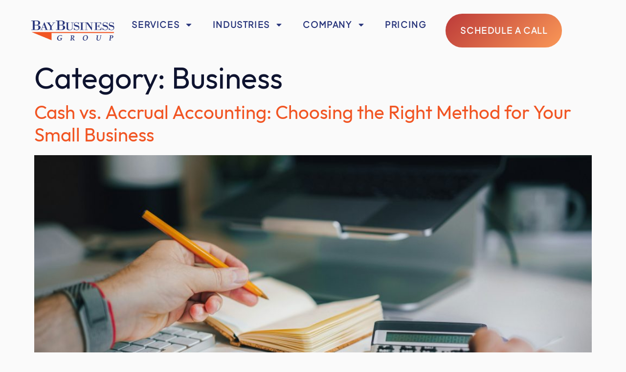

--- FILE ---
content_type: text/html; charset=UTF-8
request_url: https://bay-biz.com/category/business/
body_size: 17247
content:
<!doctype html><html lang="en-US" prefix="og: https://ogp.me/ns#"><head><meta charset="UTF-8"><meta name="viewport" content="width=device-width, initial-scale=1"><link rel="profile" href="https://gmpg.org/xfn/11"><title>Business Archives - Bay Business Group</title><meta name="robots" content="index, follow, max-snippet:-1, max-video-preview:-1, max-image-preview:large"/><link rel="canonical" href="https://bay-biz.com/category/business/" /><link rel="next" href="https://bay-biz.com/category/business/page/2/" /><meta property="og:locale" content="en_US" /><meta property="og:type" content="article" /><meta property="og:title" content="Business Archives - Bay Business Group" /><meta property="og:url" content="https://bay-biz.com/category/business/" /><meta property="og:site_name" content="Bay Business Group" /><meta name="twitter:card" content="summary_large_image" /><meta name="twitter:title" content="Business Archives - Bay Business Group" /> <script type="application/ld+json" class="rank-math-schema">{"@context":"https://schema.org","@graph":[{"@type":"Organization","@id":"https://bay-biz.com/#organization","name":"Bay Business Group","url":"https://bay-biz.com","logo":{"@type":"ImageObject","@id":"https://bay-biz.com/#logo","url":"https://bay-biz.com/wp-content/uploads/2022/02/Bay-Business-Group-Logo.png","contentUrl":"https://bay-biz.com/wp-content/uploads/2022/02/Bay-Business-Group-Logo.png","caption":"Bay Business Group","inLanguage":"en-US","width":"340","height":"82"}},{"@type":"WebSite","@id":"https://bay-biz.com/#website","url":"https://bay-biz.com","name":"Bay Business Group","publisher":{"@id":"https://bay-biz.com/#organization"},"inLanguage":"en-US"},{"@type":"CollectionPage","@id":"https://bay-biz.com/category/business/#webpage","url":"https://bay-biz.com/category/business/","name":"Business Archives - Bay Business Group","isPartOf":{"@id":"https://bay-biz.com/#website"},"inLanguage":"en-US"}]}</script> <link href='https://sp-ao.shortpixel.ai' rel='preconnect' /><link rel="alternate" type="application/rss+xml" title="Bay Business Group &raquo; Feed" href="https://bay-biz.com/feed/" /><link rel="alternate" type="application/rss+xml" title="Bay Business Group &raquo; Comments Feed" href="https://bay-biz.com/comments/feed/" /><link rel="alternate" type="application/rss+xml" title="Bay Business Group &raquo; Business Category Feed" href="https://bay-biz.com/category/business/feed/" /><link data-optimized="2" rel="stylesheet" href="https://bay-biz.com/wp-content/litespeed/css/6f835c40fe73027f21959d2dc474c70d.css?ver=cea58" /> <script src="https://bay-biz.com/wp-includes/js/jquery/jquery.min.js?ver=3.7.1" id="jquery-core-js"></script> <link rel="https://api.w.org/" href="https://bay-biz.com/wp-json/" /><link rel="alternate" title="JSON" type="application/json" href="https://bay-biz.com/wp-json/wp/v2/categories/21" /><link rel="EditURI" type="application/rsd+xml" title="RSD" href="https://bay-biz.com/xmlrpc.php?rsd" /> <script defer src="[data-uri]"></script> <script defer src="[data-uri]"></script> <meta name="generator" content="Elementor 3.34.2; features: e_font_icon_svg, additional_custom_breakpoints; settings: css_print_method-external, google_font-disabled, font_display-auto"> <noscript><iframe src="https://www.googletagmanager.com/ns.html?id=GTM-ND7M5XRH"
height="0" width="0" style="display:none;visibility:hidden"></iframe></noscript> <script defer src="[data-uri]"></script> <script defer src="https://www.googletagmanager.com/gtag/js?id=G-B4BFMD1WEN"></script> <script defer src="[data-uri]"></script><link rel="icon" href="https://sp-ao.shortpixel.ai/client/to_webp,q_glossy,ret_img,w_32,h_32/https://bay-biz.com/wp-content/uploads/2022/02/favicon-150x150.png" sizes="32x32" /><link rel="icon" href="https://sp-ao.shortpixel.ai/client/to_webp,q_glossy,ret_img,w_192,h_192/https://bay-biz.com/wp-content/uploads/2022/02/favicon-300x300.png" sizes="192x192" /><link rel="apple-touch-icon" href="https://sp-ao.shortpixel.ai/client/to_webp,q_glossy,ret_img,w_180,h_180/https://bay-biz.com/wp-content/uploads/2022/02/favicon-300x300.png" /><meta name="msapplication-TileImage" content="https://bay-biz.com/wp-content/uploads/2022/02/favicon-300x300.png" /></head><body class="archive category category-business category-21 wp-custom-logo wp-embed-responsive wp-theme-hello-elementor wp-child-theme-pinkrobotstudiostheme hello-elementor-default elementor-default elementor-kit-316"> <noscript><iframe src="https://www.googletagmanager.com/ns.html?id=GTM-TM9GR99"
height="0" width="0" style="display:none;visibility:hidden"></iframe></noscript> <a class="skip-link screen-reader-text" href="#content">Skip to content</a><header data-elementor-type="header" data-elementor-id="278" class="elementor elementor-278 elementor-location-header" data-elementor-post-type="elementor_library"><div class="elementor-element elementor-element-7f81f40 e-flex e-con-boxed e-con e-parent" data-id="7f81f40" data-element_type="container"><div class="e-con-inner"><div class="elementor-element elementor-element-5cd0bfc elementor-widget elementor-widget-theme-site-logo elementor-widget-image" data-id="5cd0bfc" data-element_type="widget" data-widget_type="theme-site-logo.default"><div class="elementor-widget-container"> <a href="https://bay-biz.com"> <img data-lazyloaded="1" src="[data-uri]" decoding="async" width="340" height="82" data-src="https://sp-ao.shortpixel.ai/client/to_webp,q_glossy,ret_img,w_340,h_82/https://bay-biz.com/wp-content/uploads/2022/02/Bay-Business-Group-Logo.png" class="attachment-full size-full wp-image-397" alt="Bay Business Group Logo" data-srcset="https://sp-ao.shortpixel.ai/client/to_webp,q_glossy,ret_img,w_340/https://bay-biz.com/wp-content/uploads/2022/02/Bay-Business-Group-Logo.png 340w, https://sp-ao.shortpixel.ai/client/to_webp,q_glossy,ret_img,w_300/https://bay-biz.com/wp-content/uploads/2022/02/Bay-Business-Group-Logo-300x72.png 300w" data-sizes="(max-width: 340px) 100vw, 340px" /><noscript><img decoding="async" width="340" height="82" src="https://sp-ao.shortpixel.ai/client/to_webp,q_glossy,ret_img,w_340,h_82/https://bay-biz.com/wp-content/uploads/2022/02/Bay-Business-Group-Logo.png" class="attachment-full size-full wp-image-397" alt="Bay Business Group Logo" srcset="https://sp-ao.shortpixel.ai/client/to_webp,q_glossy,ret_img,w_340/https://bay-biz.com/wp-content/uploads/2022/02/Bay-Business-Group-Logo.png 340w, https://sp-ao.shortpixel.ai/client/to_webp,q_glossy,ret_img,w_300/https://bay-biz.com/wp-content/uploads/2022/02/Bay-Business-Group-Logo-300x72.png 300w" sizes="(max-width: 340px) 100vw, 340px" /></noscript> </a></div></div><div class="elementor-element elementor-element-b28c6b9 e-con-full e-flex e-con e-child" data-id="b28c6b9" data-element_type="container"><div class="elementor-element elementor-element-035ff78 elementor-nav-menu__align-end elementor-nav-menu--stretch elementor-hidden-mobile elementor-nav-menu--dropdown-tablet elementor-nav-menu__text-align-aside elementor-nav-menu--toggle elementor-nav-menu--burger elementor-widget elementor-widget-nav-menu" data-id="035ff78" data-element_type="widget" data-settings="{&quot;full_width&quot;:&quot;stretch&quot;,&quot;layout&quot;:&quot;horizontal&quot;,&quot;submenu_icon&quot;:{&quot;value&quot;:&quot;&lt;svg aria-hidden=\&quot;true\&quot; class=\&quot;e-font-icon-svg e-fas-caret-down\&quot; viewBox=\&quot;0 0 320 512\&quot; xmlns=\&quot;http:\/\/www.w3.org\/2000\/svg\&quot;&gt;&lt;path d=\&quot;M31.3 192h257.3c17.8 0 26.7 21.5 14.1 34.1L174.1 354.8c-7.8 7.8-20.5 7.8-28.3 0L17.2 226.1C4.6 213.5 13.5 192 31.3 192z\&quot;&gt;&lt;\/path&gt;&lt;\/svg&gt;&quot;,&quot;library&quot;:&quot;fa-solid&quot;},&quot;toggle&quot;:&quot;burger&quot;}" data-widget_type="nav-menu.default"><div class="elementor-widget-container"><nav aria-label="Menu" class="elementor-nav-menu--main elementor-nav-menu__container elementor-nav-menu--layout-horizontal e--pointer-none"><ul id="menu-1-035ff78" class="elementor-nav-menu"><li class="menu-item menu-item-type-custom menu-item-object-custom menu-item-has-children menu-item-3430"><a href="#" class="elementor-item elementor-item-anchor">Services</a><ul class="sub-menu elementor-nav-menu--dropdown"><li class="menu-item menu-item-type-custom menu-item-object-custom menu-item-has-children menu-item-3368"><a href="#" class="elementor-sub-item elementor-item-anchor">Accounting &#038; Finance</a><ul class="sub-menu elementor-nav-menu--dropdown"><li class="menu-item menu-item-type-post_type menu-item-object-page menu-item-3374"><a href="https://bay-biz.com/fractional-cfo/" class="elementor-sub-item">Fractional CFO</a></li><li class="menu-item menu-item-type-post_type menu-item-object-page menu-item-3373"><a href="https://bay-biz.com/fractional-controller/" class="elementor-sub-item">Fractional Controller</a></li><li class="menu-item menu-item-type-post_type menu-item-object-page menu-item-3372"><a href="https://bay-biz.com/outsourced-accounting/" class="elementor-sub-item">Outsourced Accounting</a></li><li class="menu-item menu-item-type-post_type menu-item-object-page menu-item-3371"><a href="https://bay-biz.com/bookkeeping/" class="elementor-sub-item">Bookkeeping</a></li></ul></li><li class="menu-item menu-item-type-custom menu-item-object-custom menu-item-has-children menu-item-3418"><a href="#" class="elementor-sub-item elementor-item-anchor">Tax</a><ul class="sub-menu elementor-nav-menu--dropdown"><li class="menu-item menu-item-type-post_type menu-item-object-page menu-item-3370"><a href="https://bay-biz.com/tax-preparation/" class="elementor-sub-item">Tax Preparation</a></li><li class="menu-item menu-item-type-post_type menu-item-object-page menu-item-3369"><a href="https://bay-biz.com/tax-planning/" class="elementor-sub-item">Tax Planning</a></li></ul></li></ul></li><li class="menu-item menu-item-type-custom menu-item-object-custom menu-item-has-children menu-item-452"><a href="#" class="elementor-item elementor-item-anchor">Industries</a><ul class="sub-menu elementor-nav-menu--dropdown"><li class="menu-item menu-item-type-post_type menu-item-object-page menu-item-451"><a href="https://bay-biz.com/governmentcontractors/" class="elementor-sub-item">Government Contractors</a></li><li class="menu-item menu-item-type-post_type menu-item-object-page menu-item-450"><a href="https://bay-biz.com/non-profits/" class="elementor-sub-item">Non-Profits</a></li><li class="menu-item menu-item-type-post_type menu-item-object-page menu-item-449"><a href="https://bay-biz.com/small-business/" class="elementor-sub-item">Small Business</a></li><li class="menu-item menu-item-type-post_type menu-item-object-page menu-item-2361"><a href="https://bay-biz.com/law-firms/" class="elementor-sub-item">Law Firms</a></li></ul></li><li class="menu-item menu-item-type-custom menu-item-object-custom menu-item-has-children menu-item-2039"><a href="#" class="elementor-item elementor-item-anchor">Company</a><ul class="sub-menu elementor-nav-menu--dropdown"><li class="menu-item menu-item-type-post_type menu-item-object-page menu-item-365"><a href="https://bay-biz.com/about-us/" class="elementor-sub-item">About Us</a></li><li class="menu-item menu-item-type-post_type menu-item-object-page menu-item-2219"><a href="https://bay-biz.com/meet-the-team/" class="elementor-sub-item">Meet the Team</a></li><li class="menu-item menu-item-type-post_type menu-item-object-page menu-item-2040"><a href="https://bay-biz.com/careers/" class="elementor-sub-item">Careers</a></li></ul></li><li class="menu-item menu-item-type-post_type menu-item-object-page menu-item-456"><a href="https://bay-biz.com/pricing/" class="elementor-item">Pricing</a></li></ul></nav><div class="elementor-menu-toggle" role="button" tabindex="0" aria-label="Menu Toggle" aria-expanded="false"> <svg aria-hidden="true" role="presentation" class="elementor-menu-toggle__icon--open e-font-icon-svg e-eicon-menu-bar" viewBox="0 0 1000 1000" xmlns="http://www.w3.org/2000/svg"><path d="M104 333H896C929 333 958 304 958 271S929 208 896 208H104C71 208 42 237 42 271S71 333 104 333ZM104 583H896C929 583 958 554 958 521S929 458 896 458H104C71 458 42 487 42 521S71 583 104 583ZM104 833H896C929 833 958 804 958 771S929 708 896 708H104C71 708 42 737 42 771S71 833 104 833Z"></path></svg><svg aria-hidden="true" role="presentation" class="elementor-menu-toggle__icon--close e-font-icon-svg e-eicon-close" viewBox="0 0 1000 1000" xmlns="http://www.w3.org/2000/svg"><path d="M742 167L500 408 258 167C246 154 233 150 217 150 196 150 179 158 167 167 154 179 150 196 150 212 150 229 154 242 171 254L408 500 167 742C138 771 138 800 167 829 196 858 225 858 254 829L496 587 738 829C750 842 767 846 783 846 800 846 817 842 829 829 842 817 846 804 846 783 846 767 842 750 829 737L588 500 833 258C863 229 863 200 833 171 804 137 775 137 742 167Z"></path></svg></div><nav class="elementor-nav-menu--dropdown elementor-nav-menu__container" aria-hidden="true"><ul id="menu-2-035ff78" class="elementor-nav-menu"><li class="menu-item menu-item-type-custom menu-item-object-custom menu-item-has-children menu-item-3430"><a href="#" class="elementor-item elementor-item-anchor" tabindex="-1">Services</a><ul class="sub-menu elementor-nav-menu--dropdown"><li class="menu-item menu-item-type-custom menu-item-object-custom menu-item-has-children menu-item-3368"><a href="#" class="elementor-sub-item elementor-item-anchor" tabindex="-1">Accounting &#038; Finance</a><ul class="sub-menu elementor-nav-menu--dropdown"><li class="menu-item menu-item-type-post_type menu-item-object-page menu-item-3374"><a href="https://bay-biz.com/fractional-cfo/" class="elementor-sub-item" tabindex="-1">Fractional CFO</a></li><li class="menu-item menu-item-type-post_type menu-item-object-page menu-item-3373"><a href="https://bay-biz.com/fractional-controller/" class="elementor-sub-item" tabindex="-1">Fractional Controller</a></li><li class="menu-item menu-item-type-post_type menu-item-object-page menu-item-3372"><a href="https://bay-biz.com/outsourced-accounting/" class="elementor-sub-item" tabindex="-1">Outsourced Accounting</a></li><li class="menu-item menu-item-type-post_type menu-item-object-page menu-item-3371"><a href="https://bay-biz.com/bookkeeping/" class="elementor-sub-item" tabindex="-1">Bookkeeping</a></li></ul></li><li class="menu-item menu-item-type-custom menu-item-object-custom menu-item-has-children menu-item-3418"><a href="#" class="elementor-sub-item elementor-item-anchor" tabindex="-1">Tax</a><ul class="sub-menu elementor-nav-menu--dropdown"><li class="menu-item menu-item-type-post_type menu-item-object-page menu-item-3370"><a href="https://bay-biz.com/tax-preparation/" class="elementor-sub-item" tabindex="-1">Tax Preparation</a></li><li class="menu-item menu-item-type-post_type menu-item-object-page menu-item-3369"><a href="https://bay-biz.com/tax-planning/" class="elementor-sub-item" tabindex="-1">Tax Planning</a></li></ul></li></ul></li><li class="menu-item menu-item-type-custom menu-item-object-custom menu-item-has-children menu-item-452"><a href="#" class="elementor-item elementor-item-anchor" tabindex="-1">Industries</a><ul class="sub-menu elementor-nav-menu--dropdown"><li class="menu-item menu-item-type-post_type menu-item-object-page menu-item-451"><a href="https://bay-biz.com/governmentcontractors/" class="elementor-sub-item" tabindex="-1">Government Contractors</a></li><li class="menu-item menu-item-type-post_type menu-item-object-page menu-item-450"><a href="https://bay-biz.com/non-profits/" class="elementor-sub-item" tabindex="-1">Non-Profits</a></li><li class="menu-item menu-item-type-post_type menu-item-object-page menu-item-449"><a href="https://bay-biz.com/small-business/" class="elementor-sub-item" tabindex="-1">Small Business</a></li><li class="menu-item menu-item-type-post_type menu-item-object-page menu-item-2361"><a href="https://bay-biz.com/law-firms/" class="elementor-sub-item" tabindex="-1">Law Firms</a></li></ul></li><li class="menu-item menu-item-type-custom menu-item-object-custom menu-item-has-children menu-item-2039"><a href="#" class="elementor-item elementor-item-anchor" tabindex="-1">Company</a><ul class="sub-menu elementor-nav-menu--dropdown"><li class="menu-item menu-item-type-post_type menu-item-object-page menu-item-365"><a href="https://bay-biz.com/about-us/" class="elementor-sub-item" tabindex="-1">About Us</a></li><li class="menu-item menu-item-type-post_type menu-item-object-page menu-item-2219"><a href="https://bay-biz.com/meet-the-team/" class="elementor-sub-item" tabindex="-1">Meet the Team</a></li><li class="menu-item menu-item-type-post_type menu-item-object-page menu-item-2040"><a href="https://bay-biz.com/careers/" class="elementor-sub-item" tabindex="-1">Careers</a></li></ul></li><li class="menu-item menu-item-type-post_type menu-item-object-page menu-item-456"><a href="https://bay-biz.com/pricing/" class="elementor-item" tabindex="-1">Pricing</a></li></ul></nav></div></div><div class="elementor-element elementor-element-be211b2 elementor-nav-menu__align-end elementor-nav-menu--stretch elementor-hidden-desktop elementor-hidden-tablet elementor-nav-menu--dropdown-tablet elementor-nav-menu__text-align-aside elementor-nav-menu--toggle elementor-nav-menu--burger elementor-widget elementor-widget-nav-menu" data-id="be211b2" data-element_type="widget" data-settings="{&quot;full_width&quot;:&quot;stretch&quot;,&quot;layout&quot;:&quot;horizontal&quot;,&quot;submenu_icon&quot;:{&quot;value&quot;:&quot;&lt;svg aria-hidden=\&quot;true\&quot; class=\&quot;e-font-icon-svg e-fas-caret-down\&quot; viewBox=\&quot;0 0 320 512\&quot; xmlns=\&quot;http:\/\/www.w3.org\/2000\/svg\&quot;&gt;&lt;path d=\&quot;M31.3 192h257.3c17.8 0 26.7 21.5 14.1 34.1L174.1 354.8c-7.8 7.8-20.5 7.8-28.3 0L17.2 226.1C4.6 213.5 13.5 192 31.3 192z\&quot;&gt;&lt;\/path&gt;&lt;\/svg&gt;&quot;,&quot;library&quot;:&quot;fa-solid&quot;},&quot;toggle&quot;:&quot;burger&quot;}" data-widget_type="nav-menu.default"><div class="elementor-widget-container"><nav aria-label="Menu" class="elementor-nav-menu--main elementor-nav-menu__container elementor-nav-menu--layout-horizontal e--pointer-none"><ul id="menu-1-be211b2" class="elementor-nav-menu"><li class="menu-item menu-item-type-custom menu-item-object-custom menu-item-has-children menu-item-3431"><a href="#" class="elementor-item elementor-item-anchor">Services</a><ul class="sub-menu elementor-nav-menu--dropdown"><li class="menu-item menu-item-type-custom menu-item-object-custom menu-item-has-children menu-item-3361"><a href="#" class="elementor-sub-item elementor-item-anchor">Accounting &#038; Finance</a><ul class="sub-menu elementor-nav-menu--dropdown"><li class="menu-item menu-item-type-post_type menu-item-object-page menu-item-3367"><a href="https://bay-biz.com/fractional-cfo/" class="elementor-sub-item">Fractional CFO</a></li><li class="menu-item menu-item-type-post_type menu-item-object-page menu-item-3366"><a href="https://bay-biz.com/fractional-controller/" class="elementor-sub-item">Fractional Controller</a></li><li class="menu-item menu-item-type-post_type menu-item-object-page menu-item-3365"><a href="https://bay-biz.com/outsourced-accounting/" class="elementor-sub-item">Outsourced Accounting</a></li><li class="menu-item menu-item-type-post_type menu-item-object-page menu-item-3364"><a href="https://bay-biz.com/bookkeeping/" class="elementor-sub-item">Bookkeeping</a></li></ul></li><li class="menu-item menu-item-type-custom menu-item-object-custom menu-item-has-children menu-item-3417"><a href="#" class="elementor-sub-item elementor-item-anchor">Tax</a><ul class="sub-menu elementor-nav-menu--dropdown"><li class="menu-item menu-item-type-post_type menu-item-object-page menu-item-3363"><a href="https://bay-biz.com/tax-preparation/" class="elementor-sub-item">Tax Preparation</a></li><li class="menu-item menu-item-type-post_type menu-item-object-page menu-item-3362"><a href="https://bay-biz.com/tax-planning/" class="elementor-sub-item">Tax Planning</a></li></ul></li></ul></li><li class="menu-item menu-item-type-custom menu-item-object-custom menu-item-has-children menu-item-934"><a href="#" class="elementor-item elementor-item-anchor">Industries</a><ul class="sub-menu elementor-nav-menu--dropdown"><li class="menu-item menu-item-type-post_type menu-item-object-page menu-item-937"><a href="https://bay-biz.com/governmentcontractors/" class="elementor-sub-item">Government Contractors</a></li><li class="menu-item menu-item-type-post_type menu-item-object-page menu-item-936"><a href="https://bay-biz.com/non-profits/" class="elementor-sub-item">Non-Profits</a></li><li class="menu-item menu-item-type-post_type menu-item-object-page menu-item-935"><a href="https://bay-biz.com/small-business/" class="elementor-sub-item">Small Business</a></li><li class="menu-item menu-item-type-post_type menu-item-object-page menu-item-2362"><a href="https://bay-biz.com/law-firms/" class="elementor-sub-item">Law Firms</a></li></ul></li><li class="menu-item menu-item-type-custom menu-item-object-custom menu-item-has-children menu-item-2038"><a href="#" class="elementor-item elementor-item-anchor">The Company</a><ul class="sub-menu elementor-nav-menu--dropdown"><li class="menu-item menu-item-type-post_type menu-item-object-page menu-item-363"><a href="https://bay-biz.com/about-us/" class="elementor-sub-item">About Us</a></li><li class="menu-item menu-item-type-post_type menu-item-object-page menu-item-2392"><a href="https://bay-biz.com/meet-the-team/" class="elementor-sub-item">Meet the Team</a></li><li class="menu-item menu-item-type-post_type menu-item-object-page menu-item-2037"><a href="https://bay-biz.com/careers/" class="elementor-sub-item">Careers</a></li></ul></li><li class="menu-item menu-item-type-post_type menu-item-object-page menu-item-938"><a href="https://bay-biz.com/pricing/" class="elementor-item">Pricing</a></li><li class="menu-item menu-item-type-post_type menu-item-object-page menu-item-1972"><a href="https://bay-biz.com/insights/" class="elementor-item">Insights</a></li><li class="menu-item menu-item-type-post_type menu-item-object-page menu-item-939"><a href="https://bay-biz.com/schedule-a-call/" class="elementor-item">Schedule A Call</a></li></ul></nav><div class="elementor-menu-toggle" role="button" tabindex="0" aria-label="Menu Toggle" aria-expanded="false"> <svg aria-hidden="true" role="presentation" class="elementor-menu-toggle__icon--open e-font-icon-svg e-eicon-menu-bar" viewBox="0 0 1000 1000" xmlns="http://www.w3.org/2000/svg"><path d="M104 333H896C929 333 958 304 958 271S929 208 896 208H104C71 208 42 237 42 271S71 333 104 333ZM104 583H896C929 583 958 554 958 521S929 458 896 458H104C71 458 42 487 42 521S71 583 104 583ZM104 833H896C929 833 958 804 958 771S929 708 896 708H104C71 708 42 737 42 771S71 833 104 833Z"></path></svg><svg aria-hidden="true" role="presentation" class="elementor-menu-toggle__icon--close e-font-icon-svg e-eicon-close" viewBox="0 0 1000 1000" xmlns="http://www.w3.org/2000/svg"><path d="M742 167L500 408 258 167C246 154 233 150 217 150 196 150 179 158 167 167 154 179 150 196 150 212 150 229 154 242 171 254L408 500 167 742C138 771 138 800 167 829 196 858 225 858 254 829L496 587 738 829C750 842 767 846 783 846 800 846 817 842 829 829 842 817 846 804 846 783 846 767 842 750 829 737L588 500 833 258C863 229 863 200 833 171 804 137 775 137 742 167Z"></path></svg></div><nav class="elementor-nav-menu--dropdown elementor-nav-menu__container" aria-hidden="true"><ul id="menu-2-be211b2" class="elementor-nav-menu"><li class="menu-item menu-item-type-custom menu-item-object-custom menu-item-has-children menu-item-3431"><a href="#" class="elementor-item elementor-item-anchor" tabindex="-1">Services</a><ul class="sub-menu elementor-nav-menu--dropdown"><li class="menu-item menu-item-type-custom menu-item-object-custom menu-item-has-children menu-item-3361"><a href="#" class="elementor-sub-item elementor-item-anchor" tabindex="-1">Accounting &#038; Finance</a><ul class="sub-menu elementor-nav-menu--dropdown"><li class="menu-item menu-item-type-post_type menu-item-object-page menu-item-3367"><a href="https://bay-biz.com/fractional-cfo/" class="elementor-sub-item" tabindex="-1">Fractional CFO</a></li><li class="menu-item menu-item-type-post_type menu-item-object-page menu-item-3366"><a href="https://bay-biz.com/fractional-controller/" class="elementor-sub-item" tabindex="-1">Fractional Controller</a></li><li class="menu-item menu-item-type-post_type menu-item-object-page menu-item-3365"><a href="https://bay-biz.com/outsourced-accounting/" class="elementor-sub-item" tabindex="-1">Outsourced Accounting</a></li><li class="menu-item menu-item-type-post_type menu-item-object-page menu-item-3364"><a href="https://bay-biz.com/bookkeeping/" class="elementor-sub-item" tabindex="-1">Bookkeeping</a></li></ul></li><li class="menu-item menu-item-type-custom menu-item-object-custom menu-item-has-children menu-item-3417"><a href="#" class="elementor-sub-item elementor-item-anchor" tabindex="-1">Tax</a><ul class="sub-menu elementor-nav-menu--dropdown"><li class="menu-item menu-item-type-post_type menu-item-object-page menu-item-3363"><a href="https://bay-biz.com/tax-preparation/" class="elementor-sub-item" tabindex="-1">Tax Preparation</a></li><li class="menu-item menu-item-type-post_type menu-item-object-page menu-item-3362"><a href="https://bay-biz.com/tax-planning/" class="elementor-sub-item" tabindex="-1">Tax Planning</a></li></ul></li></ul></li><li class="menu-item menu-item-type-custom menu-item-object-custom menu-item-has-children menu-item-934"><a href="#" class="elementor-item elementor-item-anchor" tabindex="-1">Industries</a><ul class="sub-menu elementor-nav-menu--dropdown"><li class="menu-item menu-item-type-post_type menu-item-object-page menu-item-937"><a href="https://bay-biz.com/governmentcontractors/" class="elementor-sub-item" tabindex="-1">Government Contractors</a></li><li class="menu-item menu-item-type-post_type menu-item-object-page menu-item-936"><a href="https://bay-biz.com/non-profits/" class="elementor-sub-item" tabindex="-1">Non-Profits</a></li><li class="menu-item menu-item-type-post_type menu-item-object-page menu-item-935"><a href="https://bay-biz.com/small-business/" class="elementor-sub-item" tabindex="-1">Small Business</a></li><li class="menu-item menu-item-type-post_type menu-item-object-page menu-item-2362"><a href="https://bay-biz.com/law-firms/" class="elementor-sub-item" tabindex="-1">Law Firms</a></li></ul></li><li class="menu-item menu-item-type-custom menu-item-object-custom menu-item-has-children menu-item-2038"><a href="#" class="elementor-item elementor-item-anchor" tabindex="-1">The Company</a><ul class="sub-menu elementor-nav-menu--dropdown"><li class="menu-item menu-item-type-post_type menu-item-object-page menu-item-363"><a href="https://bay-biz.com/about-us/" class="elementor-sub-item" tabindex="-1">About Us</a></li><li class="menu-item menu-item-type-post_type menu-item-object-page menu-item-2392"><a href="https://bay-biz.com/meet-the-team/" class="elementor-sub-item" tabindex="-1">Meet the Team</a></li><li class="menu-item menu-item-type-post_type menu-item-object-page menu-item-2037"><a href="https://bay-biz.com/careers/" class="elementor-sub-item" tabindex="-1">Careers</a></li></ul></li><li class="menu-item menu-item-type-post_type menu-item-object-page menu-item-938"><a href="https://bay-biz.com/pricing/" class="elementor-item" tabindex="-1">Pricing</a></li><li class="menu-item menu-item-type-post_type menu-item-object-page menu-item-1972"><a href="https://bay-biz.com/insights/" class="elementor-item" tabindex="-1">Insights</a></li><li class="menu-item menu-item-type-post_type menu-item-object-page menu-item-939"><a href="https://bay-biz.com/schedule-a-call/" class="elementor-item" tabindex="-1">Schedule A Call</a></li></ul></nav></div></div><div class="elementor-element elementor-element-8fe6ccc elementor-hidden-mobile elementor-widget elementor-widget-button" data-id="8fe6ccc" data-element_type="widget" data-widget_type="button.default"><div class="elementor-widget-container"><div class="elementor-button-wrapper"> <a class="elementor-button elementor-button-link elementor-size-sm elementor-animation-shrink" href="https://bay-biz.com/schedule-a-call/"> <span class="elementor-button-content-wrapper"> <span class="elementor-button-text">Schedule a Call</span> </span> </a></div></div></div></div></div></div></header><main id="content" class="site-main"><div class="page-header"><h1 class="entry-title">Category: <span>Business</span></h1></div><div class="page-content"><article class="post"><h2 class="entry-title"><a href="https://bay-biz.com/cash-vs-accrual-accounting-for-small-business/">Cash vs. Accrual Accounting: Choosing the Right Method for Your Small Business </a></h2><a href="https://bay-biz.com/cash-vs-accrual-accounting-for-small-business/"><img data-lazyloaded="1" src="[data-uri]" fetchpriority="high" width="800" height="534" data-src="https://sp-ao.shortpixel.ai/client/to_webp,q_glossy,ret_img,w_800,h_534/https://bay-biz.com/wp-content/uploads/2026/01/jakub-zerdzicki-LNnmSumlwO4-unsplash-1024x683.jpg" class="attachment-large size-large wp-post-image" alt="Person balances books, a method of cash basis accounting in cash vs. accrual accounting" decoding="async" data-srcset="https://sp-ao.shortpixel.ai/client/to_webp,q_glossy,ret_img,w_1024/https://bay-biz.com/wp-content/uploads/2026/01/jakub-zerdzicki-LNnmSumlwO4-unsplash-1024x683.jpg 1024w, https://sp-ao.shortpixel.ai/client/to_webp,q_glossy,ret_img,w_300/https://bay-biz.com/wp-content/uploads/2026/01/jakub-zerdzicki-LNnmSumlwO4-unsplash-300x200.jpg 300w, https://sp-ao.shortpixel.ai/client/to_webp,q_glossy,ret_img,w_768/https://bay-biz.com/wp-content/uploads/2026/01/jakub-zerdzicki-LNnmSumlwO4-unsplash-768x512.jpg 768w, https://sp-ao.shortpixel.ai/client/to_webp,q_glossy,ret_img,w_1536/https://bay-biz.com/wp-content/uploads/2026/01/jakub-zerdzicki-LNnmSumlwO4-unsplash-1536x1025.jpg 1536w, https://sp-ao.shortpixel.ai/client/to_webp,q_glossy,ret_img,w_2048/https://bay-biz.com/wp-content/uploads/2026/01/jakub-zerdzicki-LNnmSumlwO4-unsplash-2048x1366.jpg 2048w" data-sizes="(max-width: 800px) 100vw, 800px" /><noscript><img fetchpriority="high" width="800" height="534" src="https://sp-ao.shortpixel.ai/client/to_webp,q_glossy,ret_img,w_800,h_534/https://bay-biz.com/wp-content/uploads/2026/01/jakub-zerdzicki-LNnmSumlwO4-unsplash-1024x683.jpg" class="attachment-large size-large wp-post-image" alt="Person balances books, a method of cash basis accounting in cash vs. accrual accounting" decoding="async" srcset="https://sp-ao.shortpixel.ai/client/to_webp,q_glossy,ret_img,w_1024/https://bay-biz.com/wp-content/uploads/2026/01/jakub-zerdzicki-LNnmSumlwO4-unsplash-1024x683.jpg 1024w, https://sp-ao.shortpixel.ai/client/to_webp,q_glossy,ret_img,w_300/https://bay-biz.com/wp-content/uploads/2026/01/jakub-zerdzicki-LNnmSumlwO4-unsplash-300x200.jpg 300w, https://sp-ao.shortpixel.ai/client/to_webp,q_glossy,ret_img,w_768/https://bay-biz.com/wp-content/uploads/2026/01/jakub-zerdzicki-LNnmSumlwO4-unsplash-768x512.jpg 768w, https://sp-ao.shortpixel.ai/client/to_webp,q_glossy,ret_img,w_1536/https://bay-biz.com/wp-content/uploads/2026/01/jakub-zerdzicki-LNnmSumlwO4-unsplash-1536x1025.jpg 1536w, https://sp-ao.shortpixel.ai/client/to_webp,q_glossy,ret_img,w_2048/https://bay-biz.com/wp-content/uploads/2026/01/jakub-zerdzicki-LNnmSumlwO4-unsplash-2048x1366.jpg 2048w" sizes="(max-width: 800px) 100vw, 800px" /></noscript></a><p>Cash vs. accrual accounting directly impacts the profits you see and taxes you pay. Bay Business Group can help you choose the best method for your business.</p></article><article class="post"><h2 class="entry-title"><a href="https://bay-biz.com/navigating-business-taxes-va-small-busines-primer/">Navigating Business Taxes &#8211; VA Small Busines Primer</a></h2><a href="https://bay-biz.com/navigating-business-taxes-va-small-busines-primer/"><noscript><img width="800" height="349" src="https://sp-ao.shortpixel.ai/client/to_webp,q_glossy,ret_img,w_800,h_349/https://bay-biz.com/wp-content/uploads/2025/11/dashboard-1024x447.jpg" class="attachment-large size-large wp-post-image" alt="Dashboard" decoding="async" srcset="https://sp-ao.shortpixel.ai/client/to_webp,q_glossy,ret_img,w_1024/https://bay-biz.com/wp-content/uploads/2025/11/dashboard-1024x447.jpg 1024w, https://sp-ao.shortpixel.ai/client/to_webp,q_glossy,ret_img,w_300/https://bay-biz.com/wp-content/uploads/2025/11/dashboard-300x131.jpg 300w, https://sp-ao.shortpixel.ai/client/to_webp,q_glossy,ret_img,w_768/https://bay-biz.com/wp-content/uploads/2025/11/dashboard-768x335.jpg 768w, https://sp-ao.shortpixel.ai/client/to_webp,q_glossy,ret_img,w_1200/https://bay-biz.com/wp-content/uploads/2025/11/dashboard.jpg 1200w" sizes="(max-width: 800px) 100vw, 800px" /></noscript><img width="800" height="349" src='data:image/svg+xml,%3Csvg%20xmlns=%22http://www.w3.org/2000/svg%22%20viewBox=%220%200%20800%20349%22%3E%3C/svg%3E' data-src="https://sp-ao.shortpixel.ai/client/to_webp,q_glossy,ret_img,w_800,h_349/https://bay-biz.com/wp-content/uploads/2025/11/dashboard-1024x447.jpg" class="lazyload attachment-large size-large wp-post-image" alt="Dashboard" decoding="async" data-srcset="https://sp-ao.shortpixel.ai/client/to_webp,q_glossy,ret_img,w_1024/https://bay-biz.com/wp-content/uploads/2025/11/dashboard-1024x447.jpg 1024w, https://sp-ao.shortpixel.ai/client/to_webp,q_glossy,ret_img,w_300/https://bay-biz.com/wp-content/uploads/2025/11/dashboard-300x131.jpg 300w, https://sp-ao.shortpixel.ai/client/to_webp,q_glossy,ret_img,w_768/https://bay-biz.com/wp-content/uploads/2025/11/dashboard-768x335.jpg 768w, https://sp-ao.shortpixel.ai/client/to_webp,q_glossy,ret_img,w_1200/https://bay-biz.com/wp-content/uploads/2025/11/dashboard.jpg 1200w" data-sizes="(max-width: 800px) 100vw, 800px" /></a><p>📊 Navigating Virginia&#8217;s Business Taxes: A Primer for Northern Virginia Small Businesses  Starting and growing a small business in Northern Virginia (NoVA) is an exciting venture, but managing the tax landscape can quickly turn into a time sink—or worse, a compliance nightmare. It’s easy to focus on federal taxes, but missing key state and local [&hellip;]</p></article><article class="post"><h2 class="entry-title"><a href="https://bay-biz.com/is-it-time-to-hire-your-first-employee-a-financial-checklist/">Is It Time to Hire Your First Employee? A Financial Checklist</a></h2><a href="https://bay-biz.com/is-it-time-to-hire-your-first-employee-a-financial-checklist/"><noscript><img width="800" height="533" src="https://sp-ao.shortpixel.ai/client/to_webp,q_glossy,ret_img,w_800,h_533/https://bay-biz.com/wp-content/uploads/2025/02/giammarco-boscaro-OPzWvgL-upY-unsplash.jpg" class="attachment-large size-large wp-post-image" alt="Giammarco Boscaro Opzwvgl Upy Unsplash" decoding="async" srcset="https://sp-ao.shortpixel.ai/client/to_webp,q_glossy,ret_img,w_800/https://bay-biz.com/wp-content/uploads/2025/02/giammarco-boscaro-OPzWvgL-upY-unsplash.jpg 800w, https://sp-ao.shortpixel.ai/client/to_webp,q_glossy,ret_img,w_300/https://bay-biz.com/wp-content/uploads/2025/02/giammarco-boscaro-OPzWvgL-upY-unsplash-300x200.jpg 300w, https://sp-ao.shortpixel.ai/client/to_webp,q_glossy,ret_img,w_768/https://bay-biz.com/wp-content/uploads/2025/02/giammarco-boscaro-OPzWvgL-upY-unsplash-768x512.jpg 768w" sizes="(max-width: 800px) 100vw, 800px" /></noscript><img width="800" height="533" src='data:image/svg+xml,%3Csvg%20xmlns=%22http://www.w3.org/2000/svg%22%20viewBox=%220%200%20800%20533%22%3E%3C/svg%3E' data-src="https://sp-ao.shortpixel.ai/client/to_webp,q_glossy,ret_img,w_800,h_533/https://bay-biz.com/wp-content/uploads/2025/02/giammarco-boscaro-OPzWvgL-upY-unsplash.jpg" class="lazyload attachment-large size-large wp-post-image" alt="Giammarco Boscaro Opzwvgl Upy Unsplash" decoding="async" data-srcset="https://sp-ao.shortpixel.ai/client/to_webp,q_glossy,ret_img,w_800/https://bay-biz.com/wp-content/uploads/2025/02/giammarco-boscaro-OPzWvgL-upY-unsplash.jpg 800w, https://sp-ao.shortpixel.ai/client/to_webp,q_glossy,ret_img,w_300/https://bay-biz.com/wp-content/uploads/2025/02/giammarco-boscaro-OPzWvgL-upY-unsplash-300x200.jpg 300w, https://sp-ao.shortpixel.ai/client/to_webp,q_glossy,ret_img,w_768/https://bay-biz.com/wp-content/uploads/2025/02/giammarco-boscaro-OPzWvgL-upY-unsplash-768x512.jpg 768w" data-sizes="(max-width: 800px) 100vw, 800px" /></a><p>Is It Time to Hire Your First Employee? A Financial Checklist Taking the leap from solopreneur to employer is one of the most exciting—and nerve-wracking—milestones for any small business owner. On one hand, it means you&#8217;re growing! You’ve built something successful enough that you can’t do it all alone anymore. On the other hand, it’s [&hellip;]</p></article><article class="post"><h2 class="entry-title"><a href="https://bay-biz.com/where-did-my-profit-go-understanding-the-difference-between-profit-and-cash-flow/">Where Did My Profit Go?  The Difference Between Profit and Cash Flow</a></h2><a href="https://bay-biz.com/where-did-my-profit-go-understanding-the-difference-between-profit-and-cash-flow/"><noscript><img width="800" height="600" src="https://sp-ao.shortpixel.ai/client/to_webp,q_glossy,ret_img,w_800,h_600/https://bay-biz.com/wp-content/uploads/2025/10/DCAA-Accounting-Services.png" class="attachment-large size-large wp-post-image" alt="Dcaa accounting services" decoding="async" srcset="https://sp-ao.shortpixel.ai/client/to_webp,q_glossy,ret_img,w_800/https://bay-biz.com/wp-content/uploads/2025/10/DCAA-Accounting-Services.png 800w, https://sp-ao.shortpixel.ai/client/to_webp,q_glossy,ret_img,w_300/https://bay-biz.com/wp-content/uploads/2025/10/DCAA-Accounting-Services-300x225.png 300w, https://sp-ao.shortpixel.ai/client/to_webp,q_glossy,ret_img,w_768/https://bay-biz.com/wp-content/uploads/2025/10/DCAA-Accounting-Services-768x576.png 768w" sizes="(max-width: 800px) 100vw, 800px" /></noscript><img width="800" height="600" src='data:image/svg+xml,%3Csvg%20xmlns=%22http://www.w3.org/2000/svg%22%20viewBox=%220%200%20800%20600%22%3E%3C/svg%3E' data-src="https://sp-ao.shortpixel.ai/client/to_webp,q_glossy,ret_img,w_800,h_600/https://bay-biz.com/wp-content/uploads/2025/10/DCAA-Accounting-Services.png" class="lazyload attachment-large size-large wp-post-image" alt="Dcaa accounting services" decoding="async" data-srcset="https://sp-ao.shortpixel.ai/client/to_webp,q_glossy,ret_img,w_800/https://bay-biz.com/wp-content/uploads/2025/10/DCAA-Accounting-Services.png 800w, https://sp-ao.shortpixel.ai/client/to_webp,q_glossy,ret_img,w_300/https://bay-biz.com/wp-content/uploads/2025/10/DCAA-Accounting-Services-300x225.png 300w, https://sp-ao.shortpixel.ai/client/to_webp,q_glossy,ret_img,w_768/https://bay-biz.com/wp-content/uploads/2025/10/DCAA-Accounting-Services-768x576.png 768w" data-sizes="(max-width: 800px) 100vw, 800px" /></a><p>Where Did My Profit Go? Understanding the Difference Between Profit and Cash Flow &#8220;I just looked at my Profit &amp; Loss statement, and it says we made money! So why is my bank account looking so… empty?&#8221; If this thought has ever crossed your mind, you&#8217;re not alone. It&#8217;s one of the most common and [&hellip;]</p></article><article class="post"><h2 class="entry-title"><a href="https://bay-biz.com/the-ultimate-list-of-deductible-business-expenses/">The Ultimate List of Deductible Business Expenses</a></h2><p>Of all the hats you wear as a small business owner, &#8220;accountant&#8221; is probably one of the least glamorous. Yet, understanding your finances is the key to unlocking your business&#8217;s potential. The single most powerful tool you have for improving your bottom line is mastering your deductible business expenses. Every dollar you rightfully deduct is [&hellip;]</p></article><article class="post"><h2 class="entry-title"><a href="https://bay-biz.com/why-your-balance-sheet-matters-no-matter-your-mission/">Why Your Balance Sheet Matters (No Matter Your Mission)</a></h2><p>Why Your Balance Sheet Matters (No Matter Your Mission) For many small business owners, government contractors navigating complex regulations, and non-profit leaders focused on their mission, financial statements can feel like a foreign language. While the income statement (profit and loss) is often the focus of financial conversations, the balance sheet is vitally important as [&hellip;]</p></article><article class="post"><h2 class="entry-title"><a href="https://bay-biz.com/10-critical-questions-to-ask-your-potential-outsourced-accounting-firm/">10 Critical Questions to Ask Your Potential Outsourced Accounting Firm</a></h2><p>When considering a partnership with an outsourced accounting firm, asking the right questions is crucial to finding a partner that aligns with your organization&#8217;s needs, culture, and growth trajectory. 10 Critical Questions to Ask Your Potential Outsourced Accounting Firm Why it&#8217;s important: Accounting is not a one-size-fits-all service. A firm with deep experience in your [&hellip;]</p></article><article class="post"><h2 class="entry-title"><a href="https://bay-biz.com/how-to-build-a-solid-partnership-with-your-outsourced-accounting-firm/">How to Build a Solid Partnership with Your Outsourced Accounting Firm</a></h2><p>Choosing to outsource your accounting is a significant step towards greater efficiency and financial clarity. You’re not just hiring a service; you’re bringing a new, vital partner into your organization. Like any crucial relationship, the success of this partnership doesn&#8217;t just rest on the firm&#8217;s expertise. As the client, you play an indispensable role in [&hellip;]</p></article><article class="post"><h2 class="entry-title"><a href="https://bay-biz.com/scaling-your-accounting-strategies-for-businesses-and-non-profits/">Scaling Your Accounting: Strategies for Businesses and Non-Profits</a></h2><p>Scaling Your Accounting: Strategies for Businesses and Nonprofits As businesses and nonprofits experience growth, their accounting needs inevitably become more complex. What once could be managed with spreadsheets and basic software often evolves into a demanding and time-consuming function requiring specialized expertise. Scaling accounting services effectively is crucial for maintaining financial health, ensuring compliance, and [&hellip;]</p></article><article class="post"><h2 class="entry-title"><a href="https://bay-biz.com/what-is-ebitda-and-why-should-you-care-about-it/">What Is EBITDA and Why Should You Care About It?</a></h2><p>If you&#8217;ve ever spoken with investors, bankers, or financial advisors, you&#8217;ve probably heard the term EBITDA tossed around. It’s a financial metric that gets a lot of attention—and for good reason. At Bay Business Group, we work with small to mid-size government contractors and businesses every day, and one of our goals as your outsourced [&hellip;]</p></article></div><nav class="pagination"><div class="nav-previous"></div><div class="nav-next"><a href="https://bay-biz.com/category/business/page/2/" >Next <span class="meta-nav">&rarr;</span></a></div></nav></main><footer data-elementor-type="footer" data-elementor-id="70" class="elementor elementor-70 elementor-location-footer" data-elementor-post-type="elementor_library"><div class="elementor-element elementor-element-147dbd6 e-flex e-con-boxed e-con e-parent" data-id="147dbd6" data-element_type="container"><div class="e-con-inner"> <a class="elementor-element elementor-element-1ace49e e-flex e-con-boxed e-con e-child" data-id="1ace49e" data-element_type="container" data-settings="{&quot;background_background&quot;:&quot;classic&quot;}" href="https://bay-biz.com/schedule-a-call/"><div class="e-con-inner"><div class="elementor-element elementor-element-b1ded77 elementor-widget elementor-widget-heading" data-id="b1ded77" data-element_type="widget" data-widget_type="heading.default"><div class="elementor-widget-container"><h2 class="elementor-heading-title elementor-size-default">Schedule a free consultation today.</h2></div></div><div class="elementor-element elementor-element-297b590 elementor-widget-divider--view-line elementor-widget elementor-widget-divider" data-id="297b590" data-element_type="widget" data-widget_type="divider.default"><div class="elementor-widget-container"><div class="elementor-divider"> <span class="elementor-divider-separator"> </span></div></div></div><div class="elementor-element elementor-element-00c8d73 elementor-widget elementor-widget-heading" data-id="00c8d73" data-element_type="widget" data-widget_type="heading.default"><div class="elementor-widget-container"><h3 class="elementor-heading-title elementor-size-default">Tap here to start</h3></div></div></div> </a></div></div><div class="elementor-element elementor-element-4de6235 e-flex e-con-boxed e-con e-parent" data-id="4de6235" data-element_type="container"><div class="e-con-inner"><div class="elementor-element elementor-element-86d2053 elementor-widget-tablet__width-inherit elementor-widget__width-inherit elementor-widget elementor-widget-heading" data-id="86d2053" data-element_type="widget" data-widget_type="heading.default"><div class="elementor-widget-container"><h2 class="elementor-heading-title elementor-size-default">What best describes your needs?</h2></div></div><div class="elementor-element elementor-element-bddeb9f elementor-widget elementor-widget-button" data-id="bddeb9f" data-element_type="widget" data-widget_type="button.default"><div class="elementor-widget-container"><div class="elementor-button-wrapper"> <a class="elementor-button elementor-button-link elementor-size-sm" href="https://bay-biz.com/dcaa/"> <span class="elementor-button-content-wrapper"> <span class="elementor-button-icon"> <svg xmlns="http://www.w3.org/2000/svg" width="39" height="16" viewBox="0 0 39 16" fill="none"><path d="M38.7071 8.70711C39.0976 8.31658 39.0976 7.68342 38.7071 7.29289L32.3431 0.928932C31.9526 0.538408 31.3195 0.538408 30.9289 0.928932C30.5384 1.31946 30.5384 1.95262 30.9289 2.34315L36.5858 8L30.9289 13.6569C30.5384 14.0474 30.5384 14.6805 30.9289 15.0711C31.3195 15.4616 31.9526 15.4616 32.3431 15.0711L38.7071 8.70711ZM0 9H38V7H0V9Z" fill="#F15523"></path></svg> </span> <span class="elementor-button-text">Govcon</span> </span> </a></div></div></div><div class="elementor-element elementor-element-5cca3c1 elementor-widget-mobile__width-inherit elementor-widget elementor-widget-button" data-id="5cca3c1" data-element_type="widget" data-widget_type="button.default"><div class="elementor-widget-container"><div class="elementor-button-wrapper"> <a class="elementor-button elementor-button-link elementor-size-sm" href="https://bay-biz.com/non-profits/"> <span class="elementor-button-content-wrapper"> <span class="elementor-button-icon"> <svg xmlns="http://www.w3.org/2000/svg" width="39" height="16" viewBox="0 0 39 16" fill="none"><path d="M38.7071 8.70711C39.0976 8.31658 39.0976 7.68342 38.7071 7.29289L32.3431 0.928932C31.9526 0.538408 31.3195 0.538408 30.9289 0.928932C30.5384 1.31946 30.5384 1.95262 30.9289 2.34315L36.5858 8L30.9289 13.6569C30.5384 14.0474 30.5384 14.6805 30.9289 15.0711C31.3195 15.4616 31.9526 15.4616 32.3431 15.0711L38.7071 8.70711ZM0 9H38V7H0V9Z" fill="#F15523"></path></svg> </span> <span class="elementor-button-text">Non-Profit</span> </span> </a></div></div></div><div class="elementor-element elementor-element-bc904f7 elementor-widget elementor-widget-button" data-id="bc904f7" data-element_type="widget" data-widget_type="button.default"><div class="elementor-widget-container"><div class="elementor-button-wrapper"> <a class="elementor-button elementor-button-link elementor-size-sm" href="https://bay-biz.com/small-business/"> <span class="elementor-button-content-wrapper"> <span class="elementor-button-icon"> <svg xmlns="http://www.w3.org/2000/svg" width="39" height="16" viewBox="0 0 39 16" fill="none"><path d="M38.7071 8.70711C39.0976 8.31658 39.0976 7.68342 38.7071 7.29289L32.3431 0.928932C31.9526 0.538408 31.3195 0.538408 30.9289 0.928932C30.5384 1.31946 30.5384 1.95262 30.9289 2.34315L36.5858 8L30.9289 13.6569C30.5384 14.0474 30.5384 14.6805 30.9289 15.0711C31.3195 15.4616 31.9526 15.4616 32.3431 15.0711L38.7071 8.70711ZM0 9H38V7H0V9Z" fill="#F15523"></path></svg> </span> <span class="elementor-button-text">Small Business</span> </span> </a></div></div></div><div class="elementor-element elementor-element-c7169ca elementor-widget elementor-widget-button" data-id="c7169ca" data-element_type="widget" data-widget_type="button.default"><div class="elementor-widget-container"><div class="elementor-button-wrapper"> <a class="elementor-button elementor-button-link elementor-size-sm" href="https://bay-biz.com/law-firms/"> <span class="elementor-button-content-wrapper"> <span class="elementor-button-icon"> <svg xmlns="http://www.w3.org/2000/svg" width="39" height="16" viewBox="0 0 39 16" fill="none"><path d="M38.7071 8.70711C39.0976 8.31658 39.0976 7.68342 38.7071 7.29289L32.3431 0.928932C31.9526 0.538408 31.3195 0.538408 30.9289 0.928932C30.5384 1.31946 30.5384 1.95262 30.9289 2.34315L36.5858 8L30.9289 13.6569C30.5384 14.0474 30.5384 14.6805 30.9289 15.0711C31.3195 15.4616 31.9526 15.4616 32.3431 15.0711L38.7071 8.70711ZM0 9H38V7H0V9Z" fill="#F15523"></path></svg> </span> <span class="elementor-button-text">law firms</span> </span> </a></div></div></div></div></div><div class="elementor-element elementor-element-02093e0 e-flex e-con-boxed e-con e-parent" data-id="02093e0" data-element_type="container" data-settings="{&quot;background_background&quot;:&quot;classic&quot;}"><div class="e-con-inner"><div class="elementor-element elementor-element-d1665b7 e-con-full e-flex e-con e-child" data-id="d1665b7" data-element_type="container"><div class="elementor-element elementor-element-8fccb24 elementor-widget elementor-widget-heading" data-id="8fccb24" data-element_type="widget" data-widget_type="heading.default"><div class="elementor-widget-container"><h2 class="elementor-heading-title elementor-size-default">Accounting &amp; Finance without the surprises.</h2></div></div><div class="elementor-element elementor-element-1f755e5 elementor-widget elementor-widget-heading" data-id="1f755e5" data-element_type="widget" data-widget_type="heading.default"><div class="elementor-widget-container"><h3 class="elementor-heading-title elementor-size-default"><a href="tel:7035330888">703-533-0888</a></h3></div></div><div class="elementor-element elementor-element-ce03bba elementor-widget elementor-widget-heading" data-id="ce03bba" data-element_type="widget" data-widget_type="heading.default"><div class="elementor-widget-container"><h3 class="elementor-heading-title elementor-size-default"><a href="/cdn-cgi/l/email-protection#620b0c040d2200031b4f000b184c010d0f"><span class="__cf_email__" data-cfemail="0e676068614e6c6f77236c6774206d6163">[email&#160;protected]</span></a></h3></div></div><div class="elementor-element elementor-element-0b1853e elementor-widget elementor-widget-heading" data-id="0b1853e" data-element_type="widget" data-widget_type="heading.default"><div class="elementor-widget-container"><h3 class="elementor-heading-title elementor-size-default"><a href="http://6402%20Arlington%20Boulevard%20–%20Suite%20900brFalls%20Church,%20VA%2022042">6402 Arlington Boulevard – Suite 900<br>Falls Church, VA 22042</a></h3></div></div></div><div class="elementor-element elementor-element-7edb746 e-con-full e-flex e-con e-child" data-id="7edb746" data-element_type="container"><div class="elementor-element elementor-element-3216a41 elementor-widget elementor-widget-heading" data-id="3216a41" data-element_type="widget" data-widget_type="heading.default"><div class="elementor-widget-container"><h3 class="elementor-heading-title elementor-size-default">Services</h3></div></div><div class="elementor-element elementor-element-5ffb5a5 elementor-widget-divider--view-line elementor-widget elementor-widget-divider" data-id="5ffb5a5" data-element_type="widget" data-widget_type="divider.default"><div class="elementor-widget-container"><div class="elementor-divider"> <span class="elementor-divider-separator"> </span></div></div></div><div class="elementor-element elementor-element-84f2b29 elementor-widget elementor-widget-heading" data-id="84f2b29" data-element_type="widget" data-widget_type="heading.default"><div class="elementor-widget-container"><p class="elementor-heading-title elementor-size-default"><a href="https://bay-biz.com/outsourced-accounting/">Accounting</a></p></div></div><div class="elementor-element elementor-element-5c3061d elementor-widget elementor-widget-heading" data-id="5c3061d" data-element_type="widget" data-widget_type="heading.default"><div class="elementor-widget-container"><p class="elementor-heading-title elementor-size-default"><a href="https://bay-biz.com/bookkeeping/">Bookkeeping</a></p></div></div><div class="elementor-element elementor-element-4641d94 elementor-widget elementor-widget-heading" data-id="4641d94" data-element_type="widget" data-widget_type="heading.default"><div class="elementor-widget-container"><p class="elementor-heading-title elementor-size-default"><a href="https://bay-biz.com/fractional-controller/">Fractional Controller</a></p></div></div><div class="elementor-element elementor-element-5285af5 elementor-widget elementor-widget-heading" data-id="5285af5" data-element_type="widget" data-widget_type="heading.default"><div class="elementor-widget-container"><p class="elementor-heading-title elementor-size-default"><a href="https://bay-biz.com/fractional-cfo/">Fractional CFO</a></p></div></div><div class="elementor-element elementor-element-922962e elementor-widget elementor-widget-heading" data-id="922962e" data-element_type="widget" data-widget_type="heading.default"><div class="elementor-widget-container"><p class="elementor-heading-title elementor-size-default"><a href="https://bay-biz.com/tax-planning/">Tax Planning</a></p></div></div><div class="elementor-element elementor-element-849082d elementor-widget elementor-widget-heading" data-id="849082d" data-element_type="widget" data-widget_type="heading.default"><div class="elementor-widget-container"><p class="elementor-heading-title elementor-size-default"><a href="https://bay-biz.com/tax-preparation/">Tax Preparation</a></p></div></div></div><div class="elementor-element elementor-element-01260e2 e-con-full e-flex e-con e-child" data-id="01260e2" data-element_type="container"><div class="elementor-element elementor-element-68b544b elementor-widget elementor-widget-heading" data-id="68b544b" data-element_type="widget" data-widget_type="heading.default"><div class="elementor-widget-container"><h3 class="elementor-heading-title elementor-size-default">Industries</h3></div></div><div class="elementor-element elementor-element-3a954aa elementor-widget-divider--view-line elementor-widget elementor-widget-divider" data-id="3a954aa" data-element_type="widget" data-widget_type="divider.default"><div class="elementor-widget-container"><div class="elementor-divider"> <span class="elementor-divider-separator"> </span></div></div></div><div class="elementor-element elementor-element-e806397 elementor-widget elementor-widget-heading" data-id="e806397" data-element_type="widget" data-widget_type="heading.default"><div class="elementor-widget-container"><p class="elementor-heading-title elementor-size-default"><a href="https://bay-biz.com/governmentcontractors/">Government Contractors</a></p></div></div><div class="elementor-element elementor-element-63c89f6 elementor-widget elementor-widget-heading" data-id="63c89f6" data-element_type="widget" data-widget_type="heading.default"><div class="elementor-widget-container"><p class="elementor-heading-title elementor-size-default"><a href="https://bay-biz.com/non-profits/">Non-Profits</a></p></div></div><div class="elementor-element elementor-element-7c25d1e elementor-widget elementor-widget-heading" data-id="7c25d1e" data-element_type="widget" data-widget_type="heading.default"><div class="elementor-widget-container"><p class="elementor-heading-title elementor-size-default"><a href="https://bay-biz.com/small-business/">Small Business</a></p></div></div><div class="elementor-element elementor-element-c88bd5a elementor-widget elementor-widget-heading" data-id="c88bd5a" data-element_type="widget" data-widget_type="heading.default"><div class="elementor-widget-container"><p class="elementor-heading-title elementor-size-default"><a href="https://bay-biz.com/law-firms/">Law Firms</a></p></div></div></div><div class="elementor-element elementor-element-c9db3d5 e-con-full e-flex e-con e-child" data-id="c9db3d5" data-element_type="container"><div class="elementor-element elementor-element-07ad21f elementor-widget elementor-widget-heading" data-id="07ad21f" data-element_type="widget" data-widget_type="heading.default"><div class="elementor-widget-container"><h3 class="elementor-heading-title elementor-size-default">The company</h3></div></div><div class="elementor-element elementor-element-4931b30 elementor-widget-divider--view-line elementor-widget elementor-widget-divider" data-id="4931b30" data-element_type="widget" data-widget_type="divider.default"><div class="elementor-widget-container"><div class="elementor-divider"> <span class="elementor-divider-separator"> </span></div></div></div><div class="elementor-element elementor-element-5a9e3e2 elementor-widget elementor-widget-heading" data-id="5a9e3e2" data-element_type="widget" data-widget_type="heading.default"><div class="elementor-widget-container"><h4 class="elementor-heading-title elementor-size-default"><a href="https://bay-biz.com/about-us/">About Us</a></h4></div></div><div class="elementor-element elementor-element-f403f9c elementor-widget elementor-widget-heading" data-id="f403f9c" data-element_type="widget" data-widget_type="heading.default"><div class="elementor-widget-container"><h4 class="elementor-heading-title elementor-size-default"><a href="https://bay-biz.com/insights/">Insights</a></h4></div></div><div class="elementor-element elementor-element-bd81fc2 elementor-widget elementor-widget-heading" data-id="bd81fc2" data-element_type="widget" data-widget_type="heading.default"><div class="elementor-widget-container"><h4 class="elementor-heading-title elementor-size-default"><a href="https://bay-biz.com/careers/">Careers</a></h4></div></div><div class="elementor-element elementor-element-83ce883 elementor-widget elementor-widget-heading" data-id="83ce883" data-element_type="widget" data-widget_type="heading.default"><div class="elementor-widget-container"><h4 class="elementor-heading-title elementor-size-default"><a href="https://bay-biz.com/privacy-policy/">privacy policy</a></h4></div></div><div class="elementor-element elementor-element-423256e elementor-widget elementor-widget-heading" data-id="423256e" data-element_type="widget" data-widget_type="heading.default"><div class="elementor-widget-container"><h4 class="elementor-heading-title elementor-size-default"><a href="https://baybiz.sharefile.com/share/filedrop" target="_blank">Client Portal</a></h4></div></div></div><div class="elementor-element elementor-element-db5c19e e-con-full e-flex e-con e-child" data-id="db5c19e" data-element_type="container"><div class="elementor-element elementor-element-fb31cc8 elementor-widget elementor-widget-text-editor" data-id="fb31cc8" data-element_type="widget" data-widget_type="text-editor.default"><div class="elementor-widget-container"> Copyright ©2026 Bay Business Group. All Rights Reserved.</div></div><div class="elementor-element elementor-element-b81815e elementor-widget elementor-widget-image" data-id="b81815e" data-element_type="widget" data-widget_type="image.default"><div class="elementor-widget-container"> <a href="https://pinkrobot.studio/bay-biz/" target="_blank"> <noscript><img decoding="async" width="300" height="47" src="https://sp-ao.shortpixel.ai/client/to_webp,q_glossy,ret_img,w_300,h_47/https://bay-biz.com/wp-content/uploads/2020/10/Footer-White.png" class="attachment-large size-large wp-image-283" alt="" /></noscript><img decoding="async" width="300" height="47" src='data:image/svg+xml,%3Csvg%20xmlns=%22http://www.w3.org/2000/svg%22%20viewBox=%220%200%20300%2047%22%3E%3C/svg%3E' data-src="https://sp-ao.shortpixel.ai/client/to_webp,q_glossy,ret_img,w_300,h_47/https://bay-biz.com/wp-content/uploads/2020/10/Footer-White.png" class="lazyload attachment-large size-large wp-image-283" alt="" /> </a></div></div></div></div></div></footer> <script data-cfasync="false" src="/cdn-cgi/scripts/5c5dd728/cloudflare-static/email-decode.min.js"></script><script type="speculationrules">{"prefetch":[{"source":"document","where":{"and":[{"href_matches":"/*"},{"not":{"href_matches":["/wp-*.php","/wp-admin/*","/wp-content/uploads/*","/wp-content/*","/wp-content/plugins/*","/wp-content/themes/pinkrobotstudiostheme/*","/wp-content/themes/hello-elementor/*","/*\\?(.+)"]}},{"not":{"selector_matches":"a[rel~=\"nofollow\"]"}},{"not":{"selector_matches":".no-prefetch, .no-prefetch a"}}]},"eagerness":"conservative"}]}</script> <script defer src="[data-uri]"></script> <noscript><style>.lazyload{display:none;}</style></noscript> <script defer id="elementor-frontend-js-before" src="[data-uri]"></script> <script defer id="wp-i18n-js-after" src="[data-uri]"></script> <script defer id="elementor-pro-frontend-js-before" src="[data-uri]"></script> <script data-no-optimize="1">window.lazyLoadOptions=Object.assign({},{threshold:300},window.lazyLoadOptions||{});!function(t,e){"object"==typeof exports&&"undefined"!=typeof module?module.exports=e():"function"==typeof define&&define.amd?define(e):(t="undefined"!=typeof globalThis?globalThis:t||self).LazyLoad=e()}(this,function(){"use strict";function e(){return(e=Object.assign||function(t){for(var e=1;e<arguments.length;e++){var n,a=arguments[e];for(n in a)Object.prototype.hasOwnProperty.call(a,n)&&(t[n]=a[n])}return t}).apply(this,arguments)}function o(t){return e({},at,t)}function l(t,e){return t.getAttribute(gt+e)}function c(t){return l(t,vt)}function s(t,e){return function(t,e,n){e=gt+e;null!==n?t.setAttribute(e,n):t.removeAttribute(e)}(t,vt,e)}function i(t){return s(t,null),0}function r(t){return null===c(t)}function u(t){return c(t)===_t}function d(t,e,n,a){t&&(void 0===a?void 0===n?t(e):t(e,n):t(e,n,a))}function f(t,e){et?t.classList.add(e):t.className+=(t.className?" ":"")+e}function _(t,e){et?t.classList.remove(e):t.className=t.className.replace(new RegExp("(^|\\s+)"+e+"(\\s+|$)")," ").replace(/^\s+/,"").replace(/\s+$/,"")}function g(t){return t.llTempImage}function v(t,e){!e||(e=e._observer)&&e.unobserve(t)}function b(t,e){t&&(t.loadingCount+=e)}function p(t,e){t&&(t.toLoadCount=e)}function n(t){for(var e,n=[],a=0;e=t.children[a];a+=1)"SOURCE"===e.tagName&&n.push(e);return n}function h(t,e){(t=t.parentNode)&&"PICTURE"===t.tagName&&n(t).forEach(e)}function a(t,e){n(t).forEach(e)}function m(t){return!!t[lt]}function E(t){return t[lt]}function I(t){return delete t[lt]}function y(e,t){var n;m(e)||(n={},t.forEach(function(t){n[t]=e.getAttribute(t)}),e[lt]=n)}function L(a,t){var o;m(a)&&(o=E(a),t.forEach(function(t){var e,n;e=a,(t=o[n=t])?e.setAttribute(n,t):e.removeAttribute(n)}))}function k(t,e,n){f(t,e.class_loading),s(t,st),n&&(b(n,1),d(e.callback_loading,t,n))}function A(t,e,n){n&&t.setAttribute(e,n)}function O(t,e){A(t,rt,l(t,e.data_sizes)),A(t,it,l(t,e.data_srcset)),A(t,ot,l(t,e.data_src))}function w(t,e,n){var a=l(t,e.data_bg_multi),o=l(t,e.data_bg_multi_hidpi);(a=nt&&o?o:a)&&(t.style.backgroundImage=a,n=n,f(t=t,(e=e).class_applied),s(t,dt),n&&(e.unobserve_completed&&v(t,e),d(e.callback_applied,t,n)))}function x(t,e){!e||0<e.loadingCount||0<e.toLoadCount||d(t.callback_finish,e)}function M(t,e,n){t.addEventListener(e,n),t.llEvLisnrs[e]=n}function N(t){return!!t.llEvLisnrs}function z(t){if(N(t)){var e,n,a=t.llEvLisnrs;for(e in a){var o=a[e];n=e,o=o,t.removeEventListener(n,o)}delete t.llEvLisnrs}}function C(t,e,n){var a;delete t.llTempImage,b(n,-1),(a=n)&&--a.toLoadCount,_(t,e.class_loading),e.unobserve_completed&&v(t,n)}function R(i,r,c){var l=g(i)||i;N(l)||function(t,e,n){N(t)||(t.llEvLisnrs={});var a="VIDEO"===t.tagName?"loadeddata":"load";M(t,a,e),M(t,"error",n)}(l,function(t){var e,n,a,o;n=r,a=c,o=u(e=i),C(e,n,a),f(e,n.class_loaded),s(e,ut),d(n.callback_loaded,e,a),o||x(n,a),z(l)},function(t){var e,n,a,o;n=r,a=c,o=u(e=i),C(e,n,a),f(e,n.class_error),s(e,ft),d(n.callback_error,e,a),o||x(n,a),z(l)})}function T(t,e,n){var a,o,i,r,c;t.llTempImage=document.createElement("IMG"),R(t,e,n),m(c=t)||(c[lt]={backgroundImage:c.style.backgroundImage}),i=n,r=l(a=t,(o=e).data_bg),c=l(a,o.data_bg_hidpi),(r=nt&&c?c:r)&&(a.style.backgroundImage='url("'.concat(r,'")'),g(a).setAttribute(ot,r),k(a,o,i)),w(t,e,n)}function G(t,e,n){var a;R(t,e,n),a=e,e=n,(t=Et[(n=t).tagName])&&(t(n,a),k(n,a,e))}function D(t,e,n){var a;a=t,(-1<It.indexOf(a.tagName)?G:T)(t,e,n)}function S(t,e,n){var a;t.setAttribute("loading","lazy"),R(t,e,n),a=e,(e=Et[(n=t).tagName])&&e(n,a),s(t,_t)}function V(t){t.removeAttribute(ot),t.removeAttribute(it),t.removeAttribute(rt)}function j(t){h(t,function(t){L(t,mt)}),L(t,mt)}function F(t){var e;(e=yt[t.tagName])?e(t):m(e=t)&&(t=E(e),e.style.backgroundImage=t.backgroundImage)}function P(t,e){var n;F(t),n=e,r(e=t)||u(e)||(_(e,n.class_entered),_(e,n.class_exited),_(e,n.class_applied),_(e,n.class_loading),_(e,n.class_loaded),_(e,n.class_error)),i(t),I(t)}function U(t,e,n,a){var o;n.cancel_on_exit&&(c(t)!==st||"IMG"===t.tagName&&(z(t),h(o=t,function(t){V(t)}),V(o),j(t),_(t,n.class_loading),b(a,-1),i(t),d(n.callback_cancel,t,e,a)))}function $(t,e,n,a){var o,i,r=(i=t,0<=bt.indexOf(c(i)));s(t,"entered"),f(t,n.class_entered),_(t,n.class_exited),o=t,i=a,n.unobserve_entered&&v(o,i),d(n.callback_enter,t,e,a),r||D(t,n,a)}function q(t){return t.use_native&&"loading"in HTMLImageElement.prototype}function H(t,o,i){t.forEach(function(t){return(a=t).isIntersecting||0<a.intersectionRatio?$(t.target,t,o,i):(e=t.target,n=t,a=o,t=i,void(r(e)||(f(e,a.class_exited),U(e,n,a,t),d(a.callback_exit,e,n,t))));var e,n,a})}function B(e,n){var t;tt&&!q(e)&&(n._observer=new IntersectionObserver(function(t){H(t,e,n)},{root:(t=e).container===document?null:t.container,rootMargin:t.thresholds||t.threshold+"px"}))}function J(t){return Array.prototype.slice.call(t)}function K(t){return t.container.querySelectorAll(t.elements_selector)}function Q(t){return c(t)===ft}function W(t,e){return e=t||K(e),J(e).filter(r)}function X(e,t){var n;(n=K(e),J(n).filter(Q)).forEach(function(t){_(t,e.class_error),i(t)}),t.update()}function t(t,e){var n,a,t=o(t);this._settings=t,this.loadingCount=0,B(t,this),n=t,a=this,Y&&window.addEventListener("online",function(){X(n,a)}),this.update(e)}var Y="undefined"!=typeof window,Z=Y&&!("onscroll"in window)||"undefined"!=typeof navigator&&/(gle|ing|ro)bot|crawl|spider/i.test(navigator.userAgent),tt=Y&&"IntersectionObserver"in window,et=Y&&"classList"in document.createElement("p"),nt=Y&&1<window.devicePixelRatio,at={elements_selector:".lazy",container:Z||Y?document:null,threshold:300,thresholds:null,data_src:"src",data_srcset:"srcset",data_sizes:"sizes",data_bg:"bg",data_bg_hidpi:"bg-hidpi",data_bg_multi:"bg-multi",data_bg_multi_hidpi:"bg-multi-hidpi",data_poster:"poster",class_applied:"applied",class_loading:"litespeed-loading",class_loaded:"litespeed-loaded",class_error:"error",class_entered:"entered",class_exited:"exited",unobserve_completed:!0,unobserve_entered:!1,cancel_on_exit:!0,callback_enter:null,callback_exit:null,callback_applied:null,callback_loading:null,callback_loaded:null,callback_error:null,callback_finish:null,callback_cancel:null,use_native:!1},ot="src",it="srcset",rt="sizes",ct="poster",lt="llOriginalAttrs",st="loading",ut="loaded",dt="applied",ft="error",_t="native",gt="data-",vt="ll-status",bt=[st,ut,dt,ft],pt=[ot],ht=[ot,ct],mt=[ot,it,rt],Et={IMG:function(t,e){h(t,function(t){y(t,mt),O(t,e)}),y(t,mt),O(t,e)},IFRAME:function(t,e){y(t,pt),A(t,ot,l(t,e.data_src))},VIDEO:function(t,e){a(t,function(t){y(t,pt),A(t,ot,l(t,e.data_src))}),y(t,ht),A(t,ct,l(t,e.data_poster)),A(t,ot,l(t,e.data_src)),t.load()}},It=["IMG","IFRAME","VIDEO"],yt={IMG:j,IFRAME:function(t){L(t,pt)},VIDEO:function(t){a(t,function(t){L(t,pt)}),L(t,ht),t.load()}},Lt=["IMG","IFRAME","VIDEO"];return t.prototype={update:function(t){var e,n,a,o=this._settings,i=W(t,o);{if(p(this,i.length),!Z&&tt)return q(o)?(e=o,n=this,i.forEach(function(t){-1!==Lt.indexOf(t.tagName)&&S(t,e,n)}),void p(n,0)):(t=this._observer,o=i,t.disconnect(),a=t,void o.forEach(function(t){a.observe(t)}));this.loadAll(i)}},destroy:function(){this._observer&&this._observer.disconnect(),K(this._settings).forEach(function(t){I(t)}),delete this._observer,delete this._settings,delete this.loadingCount,delete this.toLoadCount},loadAll:function(t){var e=this,n=this._settings;W(t,n).forEach(function(t){v(t,e),D(t,n,e)})},restoreAll:function(){var e=this._settings;K(e).forEach(function(t){P(t,e)})}},t.load=function(t,e){e=o(e);D(t,e)},t.resetStatus=function(t){i(t)},t}),function(t,e){"use strict";function n(){e.body.classList.add("litespeed_lazyloaded")}function a(){console.log("[LiteSpeed] Start Lazy Load"),o=new LazyLoad(Object.assign({},t.lazyLoadOptions||{},{elements_selector:"[data-lazyloaded]",callback_finish:n})),i=function(){o.update()},t.MutationObserver&&new MutationObserver(i).observe(e.documentElement,{childList:!0,subtree:!0,attributes:!0})}var o,i;t.addEventListener?t.addEventListener("load",a,!1):t.attachEvent("onload",a)}(window,document);</script><script data-optimized="1" src="https://bay-biz.com/wp-content/litespeed/js/fc68941538b0165723c2d5ddc9a76c55.js?ver=cea58" defer></script><script defer src="https://static.cloudflareinsights.com/beacon.min.js/vcd15cbe7772f49c399c6a5babf22c1241717689176015" integrity="sha512-ZpsOmlRQV6y907TI0dKBHq9Md29nnaEIPlkf84rnaERnq6zvWvPUqr2ft8M1aS28oN72PdrCzSjY4U6VaAw1EQ==" data-cf-beacon='{"version":"2024.11.0","token":"2469794fc74a4be2ba50ca86649309e8","r":1,"server_timing":{"name":{"cfCacheStatus":true,"cfEdge":true,"cfExtPri":true,"cfL4":true,"cfOrigin":true,"cfSpeedBrain":true},"location_startswith":null}}' crossorigin="anonymous"></script>
</body></html>
<!-- Page optimized by LiteSpeed Cache @2026-01-24 08:11:54 -->

<!-- Page cached by LiteSpeed Cache 7.7 on 2026-01-24 08:11:54 -->